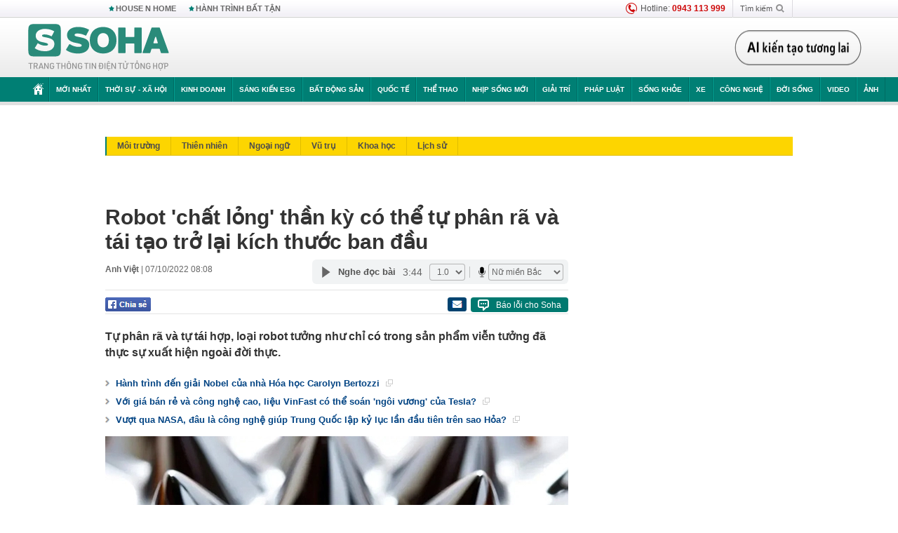

--- FILE ---
content_type: text/html; charset=utf-8
request_url: https://soha.vn/ajax-box-detail-bottom-19810143.htm
body_size: 6533
content:
<div class="box-hot-and-focus">
    <!--siteid198:highestviewnews:zoneid19810143hour48-->
            <div class="border_bottom"></div>
        <div style="clear: both"></div>
        <div class="clearfix">
            <div class="boxSameZone" id="boxSameZone" data-marked-zoneid="soha_detail_samecategory">
                <div class="box-sm-top">
                    <b>ĐANG HOT</b>
                    <div id="search-place" class="clearfix">
    <label>Xem theo ngày</label>
    <select class="sDay">
        <option selected="selected" value="0">Ngày</option>
        <option value="1">1</option>
        <option value="2">2</option>
        <option value="3">3</option>
        <option value="4">4</option>
        <option value="5">5</option>
        <option value="6">6</option>
        <option value="7">7</option>
        <option value="8">8</option>
        <option value="9">9</option>
        <option value="10">10</option>
        <option value="11">11</option>
        <option value="12">12</option>
        <option value="13">13</option>
        <option value="14">14</option>
        <option value="15">15</option>
        <option value="16">16</option>
        <option value="17">17</option>
        <option value="18">18</option>
        <option value="19">19</option>
        <option value="20">20</option>
        <option value="21">21</option>
        <option value="22">22</option>
        <option value="23">23</option>
        <option value="24">24</option>
        <option value="25">25</option>
        <option value="26">26</option>
        <option value="27">27</option>
        <option value="28">28</option>
        <option value="29">29</option>
        <option value="30">30</option>
        <option value="31">31</option>
    </select>
    <select class="sMonth">
        <option value="0">Tháng</option>
        <option value="1">Tháng 1</option>
        <option value="2">Tháng 2</option>
        <option value="3">Tháng 3</option>
        <option value="4">Tháng 4</option>
        <option value="5">Tháng 5</option>
        <option value="6">Tháng 6</option>
        <option value="7">Tháng 7</option>
        <option value="8">Tháng 8</option>
        <option value="9">Tháng 9</option>
        <option value="10">Tháng 10</option>
        <option value="11">Tháng 11</option>
        <option value="12">Tháng 12</option>
    </select>
    <select class="sYear">
        <option value="0">Năm</option>
                                            <option value="2026" selected="selected">2026</option>
            
                                    <option value="2025">2025</option>
            
                                    <option value="2024">2024</option>
            
                                    <option value="2023">2023</option>
            
                                    <option value="2022">2022</option>
            
                                    <option value="2021">2021</option>
            
                                    <option value="2020">2020</option>
            
            </select>
    <button type="button">XEM</button>
</div>
<script>
    (runinit = window.runinit || []).push(function () {
        var sDay = 21; $(".sDay").val(sDay);
        var sMonth = 01 ; $(".sMonth").val(sMonth);
        var sYear = 2026; $(".sYear").val(sYear);

        $('#search-place button').click(function (e) {
            var day = $('#search-place .sDay').val() + '';
            var month = $('#search-place .sMonth').val() + '';
            var year = $('#search-place .sYear').val() + '';

            if (day == '0' || month == '0' || year == '0') {
                alert('Bạn cần nhập ngày tháng cần xem. Hãy thử lại');
                return;
            }

            try {
                var re = /^(\d{1,2})\/(\d{1,2})\/(\d{4})$/;
                var dateInput = day + '/' + month + '/' + year;

                var minYear = 1902;
                var maxYear = (new Date()).getFullYear();

                if (regs = dateInput.match(re)) {
                    if (regs[1] < 1 || regs[1] > 31) {
                        alert("Giá trị ngày không đúng: " + regs[1]);
                        return;
                    }
                    else if (regs[2] < 1 || regs[2] > 12) {
                        alert("Giá trị tháng không đúng: " + regs[2]);
                        return;
                    }
                    else if (regs[3] < minYear || regs[3] > maxYear) {
                        alert("Giá trị năm không đúng: " + regs[3] + " - phải nằm trong khoảng " + minYear + " và " + maxYear);
                        return;
                    }

                    // check leap year

                    switch (month) {
                        case "4":
                        case "6":
                        case "9":
                        case "11":
                            if (day > 30) {
                                alert('Không tồn tại ngày: "' + day + '/' + month + '/' + year + '". Hãy thử lại');
                                return;
                            }
                            break;
                        case "2":
                            var isLeapYear = parseFloat(year) % 4 == 0;

                            if (day > (isLeapYear ? 29 : 28)) {
                                alert('Không tồn tại ngày: "' + day + '/' + month + '/' + year + '". Hãy thử lại');
                                return;
                            }
                            break;
                    }
                }
                else {
                    alert('Không tồn tại ngày: "' + day + '/' + month + '/' + year + '". Hãy thử lại');
                    return;
                }

                // date time OK

                var cUrl = '/' + $("#hdZoneUrl").val() + '/' + day + '-' + month + '-' + year + '.htm';

                location.href = cUrl;
            }
            catch (e) {
                alert('Không tồn tại ngày: "' + day + '/' + month + '/' + year + '". Hãy thử lại');
            }
        });
    });

</script>
                </div>
                <div class="kscli-list">
                    <div class="box-category" data-layout="29" data-cd-key="siteid198:highestviewnews:zoneid19810143hour48" data-cd-top="6">
                        <div class="box-category-middle ">
                                                            <div class="box-category-item   "         data-id="198241220141123001"
                    >
                    <a class="box-category-link-with-avatar img-resize show-popup inited-timeline-popup " href="/loai-ran-ho-mang-chua-moi-duoc-tim-thay-o-dong-nam-a-da-vao-ngay-sach-do-pha-vo-dinh-kien-200-nam-198241220141123001.htm"
                title="Loài rắn hổ mang chúa mới được tìm thấy ở Đông Nam Á đã vào ngay Sách Đỏ: Phá vỡ &quot;định kiến&quot; 200 năm" data-id="198241220141123001" data-popup-url="/loai-ran-ho-mang-chua-moi-duoc-tim-thay-o-dong-nam-a-da-vao-ngay-sach-do-pha-vo-dinh-kien-200-nam-198241220141123001.htm"  data-type="0">
                                    <img data-type="avatar" 
                        src="https://sohanews.sohacdn.com/zoom/206_219/160588918557773824/2024/12/20/king-cobra-rescuerjpg-1734685521684498474477-0-0-469-750-crop-17346855531971062602750.png "
                        alt="Loài rắn hổ mang chúa mới được tìm thấy ở Đông Nam Á đã vào ngay Sách Đỏ: Phá vỡ &quot;định kiến&quot; 200 năm"
                        loading=lazy
                        class="box-category-avatar">
                                                </a>
                <div class="box-category-content">
                        <h3 class="box-category-title-text ">
                <a data-type="0" data-type="title" data-linktype="newsdetail" data-id="198241220141123001"
                    class="box-category-link-title show-popup inited-timeline-popup "
                    data-newstype="0" href="/loai-ran-ho-mang-chua-moi-duoc-tim-thay-o-dong-nam-a-da-vao-ngay-sach-do-pha-vo-dinh-kien-200-nam-198241220141123001.htm" data-popup-url="/loai-ran-ho-mang-chua-moi-duoc-tim-thay-o-dong-nam-a-da-vao-ngay-sach-do-pha-vo-dinh-kien-200-nam-198241220141123001.htm"
                    title="Loài rắn hổ mang chúa mới được tìm thấy ở Đông Nam Á đã vào ngay Sách Đỏ: Phá vỡ &quot;định kiến&quot; 200 năm" >Loài rắn hổ mang chúa mới được tìm thấy ở Đông Nam Á đã vào ngay Sách Đỏ: Phá vỡ &quot;định kiến&quot; 200 năm</a>
                </h3>

                                    
                                            <!-- <span class="box-category-time time-ago" title="2024-12-20T18:24:00">2024-12-20T18:24:00</span> -->
                                                            </div>
            </div>
                                                            <div class="box-category-item   "         data-id="198250102152702517"
                    >
                    <a class="box-category-link-with-avatar img-resize show-popup inited-timeline-popup " href="/viet-nam-vua-hoi-sinh-linh-vuc-tri-gia-hon-227-ty-usd-the-gioi-dang-phat-trien-nhu-vu-bao-198250102152702517.htm"
                title="Việt Nam vừa &quot;hồi sinh&quot; lĩnh vực trị giá hơn 227 tỷ USD: Thế giới đang phát triển như vũ bão" data-id="198250102152702517" data-popup-url="/viet-nam-vua-hoi-sinh-linh-vuc-tri-gia-hon-227-ty-usd-the-gioi-dang-phat-trien-nhu-vu-bao-198250102152702517.htm"  data-type="0">
                                    <img data-type="avatar" 
                        src="https://sohanews.sohacdn.com/zoom/206_219/160588918557773824/2025/1/2/dien-hat-nhan-17358057505691404127849-16-0-495-767-crop-17358061016421812918244.jpg "
                        alt="Việt Nam vừa &quot;hồi sinh&quot; lĩnh vực trị giá hơn 227 tỷ USD: Thế giới đang phát triển như vũ bão"
                        loading=lazy
                        class="box-category-avatar">
                                                </a>
                <div class="box-category-content">
                        <h3 class="box-category-title-text ">
                <a data-type="0" data-type="title" data-linktype="newsdetail" data-id="198250102152702517"
                    class="box-category-link-title show-popup inited-timeline-popup "
                    data-newstype="0" href="/viet-nam-vua-hoi-sinh-linh-vuc-tri-gia-hon-227-ty-usd-the-gioi-dang-phat-trien-nhu-vu-bao-198250102152702517.htm" data-popup-url="/viet-nam-vua-hoi-sinh-linh-vuc-tri-gia-hon-227-ty-usd-the-gioi-dang-phat-trien-nhu-vu-bao-198250102152702517.htm"
                    title="Việt Nam vừa &quot;hồi sinh&quot; lĩnh vực trị giá hơn 227 tỷ USD: Thế giới đang phát triển như vũ bão" >Việt Nam vừa &quot;hồi sinh&quot; lĩnh vực trị giá hơn 227 tỷ USD: Thế giới đang phát triển như vũ bão</a>
                </h3>

                                    
                                            <!-- <span class="box-category-time time-ago" title="2025-01-02T19:06:00">2025-01-02T19:06:00</span> -->
                                                            </div>
            </div>
                                                            <div class="box-category-item   "         data-id="198250102072014046"
                    >
                    <a class="box-category-link-with-avatar img-resize show-popup inited-timeline-popup " href="/ngan-hang-chinh-thuc-thong-bao-truong-hop-khong-the-rut-tien-tai-quay-atm-tu-1-1-2025-198250102072014046.htm"
                title="Ngân hàng chính thức thông báo trường hợp không thể rút tiền tại quầy, ATM từ 1/1/2025" data-id="198250102072014046" data-popup-url="/ngan-hang-chinh-thuc-thong-bao-truong-hop-khong-the-rut-tien-tai-quay-atm-tu-1-1-2025-198250102072014046.htm"  data-type="0">
                                    <img data-type="avatar" 
                        src="https://sohanews.sohacdn.com/zoom/206_219/160588918557773824/2025/1/2/avatar1735777129584-1735777129881463075029-0-64-315-568-crop-17357771597141723002896.jpg "
                        alt="Ngân hàng chính thức thông báo trường hợp không thể rút tiền tại quầy, ATM từ 1/1/2025"
                        loading=lazy
                        class="box-category-avatar">
                                                </a>
                <div class="box-category-content">
                        <h3 class="box-category-title-text ">
                <a data-type="0" data-type="title" data-linktype="newsdetail" data-id="198250102072014046"
                    class="box-category-link-title show-popup inited-timeline-popup "
                    data-newstype="0" href="/ngan-hang-chinh-thuc-thong-bao-truong-hop-khong-the-rut-tien-tai-quay-atm-tu-1-1-2025-198250102072014046.htm" data-popup-url="/ngan-hang-chinh-thuc-thong-bao-truong-hop-khong-the-rut-tien-tai-quay-atm-tu-1-1-2025-198250102072014046.htm"
                    title="Ngân hàng chính thức thông báo trường hợp không thể rút tiền tại quầy, ATM từ 1/1/2025" >Ngân hàng chính thức thông báo trường hợp không thể rút tiền tại quầy, ATM từ 1/1/2025</a>
                </h3>

                                    
                                            <!-- <span class="box-category-time time-ago" title="2025-01-02T07:20:00">2025-01-02T07:20:00</span> -->
                                                            </div>
            </div>
                                                            <div class="box-category-item   "         data-id="198241219085204373"
                    >
                    <a class="box-category-link-with-avatar img-resize show-popup inited-timeline-popup " href="/vi-sao-nguoi-xua-noi-khong-nen-thap-huong-buoi-toi-198241219085204373.htm"
                title="Vì sao người xưa nói không nên thắp hương buổi tối?" data-id="198241219085204373" data-popup-url="/vi-sao-nguoi-xua-noi-khong-nen-thap-huong-buoi-toi-198241219085204373.htm"  data-type="0">
                                    <img data-type="avatar" 
                        src="https://sohanews.sohacdn.com/zoom/206_219/160588918557773824/2024/12/19/avatar1734573021737-17345730234751648245533-0-102-264-524-crop-17345730682341420529123.jpg "
                        alt="Vì sao người xưa nói không nên thắp hương buổi tối?"
                        loading=lazy
                        class="box-category-avatar">
                                                </a>
                <div class="box-category-content">
                        <h3 class="box-category-title-text ">
                <a data-type="0" data-type="title" data-linktype="newsdetail" data-id="198241219085204373"
                    class="box-category-link-title show-popup inited-timeline-popup "
                    data-newstype="0" href="/vi-sao-nguoi-xua-noi-khong-nen-thap-huong-buoi-toi-198241219085204373.htm" data-popup-url="/vi-sao-nguoi-xua-noi-khong-nen-thap-huong-buoi-toi-198241219085204373.htm"
                    title="Vì sao người xưa nói không nên thắp hương buổi tối?" >Vì sao người xưa nói không nên thắp hương buổi tối?</a>
                </h3>

                                    
                                            <!-- <span class="box-category-time time-ago" title="2024-12-19T18:00:00">2024-12-19T18:00:00</span> -->
                                                            </div>
            </div>
                                                            <div class="box-category-item   "         data-id="19824121912421068"
                    >
                    <a class="box-category-link-with-avatar img-resize show-popup inited-timeline-popup " href="/cac-nha-vat-ly-kham-pha-ra-trang-thai-moi-cua-vat-chat-duoc-goi-la-chat-long-spin-luong-tu-19824121912421068.htm"
                title="Các nhà vật lý khám phá ra trạng thái mới của vật chất được gọi là chất lỏng spin lượng tử" data-id="19824121912421068" data-popup-url="/cac-nha-vat-ly-kham-pha-ra-trang-thai-moi-cua-vat-chat-duoc-goi-la-chat-long-spin-luong-tu-19824121912421068.htm"  data-type="0">
                                    <img data-type="avatar" 
                        src="https://sohanews.sohacdn.com/zoom/206_219/160588918557773824/2024/12/19/avatar1734586853523-17345868540491652105183.jpg "
                        alt="Các nhà vật lý khám phá ra trạng thái mới của vật chất được gọi là chất lỏng spin lượng tử"
                        loading=lazy
                        class="box-category-avatar">
                                                </a>
                <div class="box-category-content">
                        <h3 class="box-category-title-text ">
                <a data-type="0" data-type="title" data-linktype="newsdetail" data-id="19824121912421068"
                    class="box-category-link-title show-popup inited-timeline-popup "
                    data-newstype="0" href="/cac-nha-vat-ly-kham-pha-ra-trang-thai-moi-cua-vat-chat-duoc-goi-la-chat-long-spin-luong-tu-19824121912421068.htm" data-popup-url="/cac-nha-vat-ly-kham-pha-ra-trang-thai-moi-cua-vat-chat-duoc-goi-la-chat-long-spin-luong-tu-19824121912421068.htm"
                    title="Các nhà vật lý khám phá ra trạng thái mới của vật chất được gọi là chất lỏng spin lượng tử" >Các nhà vật lý khám phá ra trạng thái mới của vật chất được gọi là chất lỏng spin lượng tử</a>
                </h3>

                                    
                                            <!-- <span class="box-category-time time-ago" title="2024-12-19T23:00:00">2024-12-19T23:00:00</span> -->
                                                            </div>
            </div>
                                                            <div class="box-category-item   "         data-id="198250103102651351"
                    >
                    <a class="box-category-link-with-avatar img-resize show-popup inited-timeline-popup " href="/ho-so-khung-cua-ga-khong-lo-nga-ma-viet-nam-dang-hop-tac-the-gioi-co-54-nuoc-bat-tay-198250103102651351.htm"
                title="Hồ sơ khủng của &quot;gã khổng lồ Nga&quot; mà Việt Nam đang hợp tác: Thế giới có 54 nước &quot;bắt tay&quot;" data-id="198250103102651351" data-popup-url="/ho-so-khung-cua-ga-khong-lo-nga-ma-viet-nam-dang-hop-tac-the-gioi-co-54-nuoc-bat-tay-198250103102651351.htm"  data-type="0">
                                    <img data-type="avatar" 
                        src="https://sohanews.sohacdn.com/zoom/206_219/160588918557773824/2025/1/3/i-n-h-t-nh-n-ava-17358747738371286387081-23-0-648-1000-crop-17358747795331581791068.png "
                        alt="Hồ sơ khủng của &quot;gã khổng lồ Nga&quot; mà Việt Nam đang hợp tác: Thế giới có 54 nước &quot;bắt tay&quot;"
                        loading=lazy
                        class="box-category-avatar">
                                                </a>
                <div class="box-category-content">
                        <h3 class="box-category-title-text ">
                <a data-type="0" data-type="title" data-linktype="newsdetail" data-id="198250103102651351"
                    class="box-category-link-title show-popup inited-timeline-popup "
                    data-newstype="0" href="/ho-so-khung-cua-ga-khong-lo-nga-ma-viet-nam-dang-hop-tac-the-gioi-co-54-nuoc-bat-tay-198250103102651351.htm" data-popup-url="/ho-so-khung-cua-ga-khong-lo-nga-ma-viet-nam-dang-hop-tac-the-gioi-co-54-nuoc-bat-tay-198250103102651351.htm"
                    title="Hồ sơ khủng của &quot;gã khổng lồ Nga&quot; mà Việt Nam đang hợp tác: Thế giới có 54 nước &quot;bắt tay&quot;" >Hồ sơ khủng của &quot;gã khổng lồ Nga&quot; mà Việt Nam đang hợp tác: Thế giới có 54 nước &quot;bắt tay&quot;</a>
                </h3>

                                    
                                            <!-- <span class="box-category-time time-ago" title="2025-01-03T14:00:00">2025-01-03T14:00:00</span> -->
                                                            </div>
            </div>
                                                        <div class="box-category-item">
                                <div id="admzone500318"></div>
    <script>
        if (pageSettings.allow3rd) admicroAD.unit.push(function () { admicroAD.show('admzone500318') });
    </script>

                            </div>
                        </div>
                    </div>
                </div>
            </div>
        </div>
                <div class="border_bottom"></div>
        <div style="clear: both"></div>
        <div class="clearfix por">
            <div class="kds-hot-daily fl" id="soha_tinnoibat" data-marked-zoneid="soha_detail_tinnoibat">
                <p class="kds-title mt-40">TIN NỔI BẬT SOHA</p>
                <div class="knd-wrapperv2 clearfix tinnoibatdetailtotal">
                    <div class="box-category" data-layout="100" data-cd-key="siteid198:newsposition:zoneid0type1;siteid198:newsinzonefullisonhome:zone0" data-cd-top="6">
                        <div class="box-category-middle" id="TinNoiBatDetail">
                                                            <div class="box-category-item   "         data-id="19826012116364487"
                    >
                    <a class="box-category-link-with-avatar img-resize show-popup inited-timeline-popup " href="/canh-sat-dac-nhiem-truc-24-24-bao-ve-an-ninh-quanh-khu-vuc-to-chuc-dai-hoi-dang-xiv-19826012116364487.htm"
                title="Cảnh sát đặc nhiệm trực 24/24 bảo vệ an ninh quanh khu vực tổ chức Đại hội Đảng XIV" data-id="19826012116364487" data-popup-url="/canh-sat-dac-nhiem-truc-24-24-bao-ve-an-ninh-quanh-khu-vuc-to-chuc-dai-hoi-dang-xiv-19826012116364487.htm"  data-type="0">
                                    <img data-type="avatar" 
                        src="https://sohanews.sohacdn.com/zoom/157_99/160588918557773824/2026/1/21/collage-1768988125777717010254-0-0-875-1400-crop-1768988133724135511366.jpg "
                        alt="Cảnh sát đặc nhiệm trực 24/24 bảo vệ an ninh quanh khu vực tổ chức Đại hội Đảng XIV"
                        loading=lazy
                        class="box-category-avatar">
                                                </a>
                <div class="box-category-content">
                        <h3 class="box-category-title-text ">
                <a data-type="0" data-type="title" data-linktype="newsdetail" data-id="19826012116364487"
                    class="box-category-link-title show-popup inited-timeline-popup "
                    data-newstype="2" href="/canh-sat-dac-nhiem-truc-24-24-bao-ve-an-ninh-quanh-khu-vuc-to-chuc-dai-hoi-dang-xiv-19826012116364487.htm" data-popup-url="/canh-sat-dac-nhiem-truc-24-24-bao-ve-an-ninh-quanh-khu-vuc-to-chuc-dai-hoi-dang-xiv-19826012116364487.htm"
                    title="Cảnh sát đặc nhiệm trực 24/24 bảo vệ an ninh quanh khu vực tổ chức Đại hội Đảng XIV" >Cảnh sát đặc nhiệm trực 24/24 bảo vệ an ninh quanh khu vực tổ chức Đại hội Đảng XIV</a>
                </h3>

                                    
                                            <!-- <span class="box-category-time " title="21/01/2026 16:00:36">21/01/2026 16:36</span> -->
                                                            </div>
            </div>
                                                            <div class="box-category-item   "         data-id="198260121173820488"
                    >
                    <a class="box-category-link-with-avatar img-resize show-popup inited-timeline-popup " href="/dang-sau-tran-thua-nghiet-nga-u23-viet-nam-da-dat-them-nen-mong-cho-giac-mo-world-cup-198260121173820488.htm"
                title="Đằng sau trận thua nghiệt ngã, U23 Việt Nam đã đặt thêm nền móng cho giấc mơ World Cup" data-id="198260121173820488" data-popup-url="/dang-sau-tran-thua-nghiet-nga-u23-viet-nam-da-dat-them-nen-mong-cho-giac-mo-world-cup-198260121173820488.htm"  data-type="0">
                                    <img data-type="avatar" 
                        src="https://sohanews.sohacdn.com/zoom/157_99/160588918557773824/2026/1/21/avatar1768991821038-17689918215651277054564-11-0-1261-2000-crop-17689918277901652356744.jpg "
                        alt="Đằng sau trận thua nghiệt ngã, U23 Việt Nam đã đặt thêm nền móng cho giấc mơ World Cup"
                        loading=lazy
                        class="box-category-avatar">
                                                </a>
                <div class="box-category-content">
                        <h3 class="box-category-title-text ">
                <a data-type="0" data-type="title" data-linktype="newsdetail" data-id="198260121173820488"
                    class="box-category-link-title show-popup inited-timeline-popup "
                    data-newstype="0" href="/dang-sau-tran-thua-nghiet-nga-u23-viet-nam-da-dat-them-nen-mong-cho-giac-mo-world-cup-198260121173820488.htm" data-popup-url="/dang-sau-tran-thua-nghiet-nga-u23-viet-nam-da-dat-them-nen-mong-cho-giac-mo-world-cup-198260121173820488.htm"
                    title="Đằng sau trận thua nghiệt ngã, U23 Việt Nam đã đặt thêm nền móng cho giấc mơ World Cup" >Đằng sau trận thua nghiệt ngã, U23 Việt Nam đã đặt thêm nền móng cho giấc mơ World Cup</a>
                </h3>

                                    
                                            <!-- <span class="box-category-time " title="21/01/2026 19:00:33">21/01/2026 19:33</span> -->
                                                            </div>
            </div>
                                                            <div class="box-category-item   "         data-id="198260121150556173"
                    >
                    <a class="box-category-link-with-avatar img-resize show-popup inited-timeline-popup " href="/ong-zelensky-tiet-lo-ukraine-tieu-ton-gan-100-trieu-usd-ten-lua-trong-dem-de-chan-don-oanh-tac-cua-nga-198260121150556173.htm"
                title="Ông Zelensky tiết lộ: Ukraine tiêu tốn gần 100 triệu USD tên lửa trong đêm để chặn đòn oanh tạc của Nga" data-id="198260121150556173" data-popup-url="/ong-zelensky-tiet-lo-ukraine-tieu-ton-gan-100-trieu-usd-ten-lua-trong-dem-de-chan-don-oanh-tac-cua-nga-198260121150556173.htm"  data-type="0">
                                    <video autoplay="true" muted loop playsinline
                        class="lozad-video box-category-avatar "
                        poster="https://sohanews.sohacdn.com/zoom/157_99/160588918557773824/2026/1/21/avatar1768982101365-17689821021601362346467-33-0-521-780-crop-17689821448031227841747.gif.png" alt="Ông Zelensky tiết lộ: Ukraine tiêu tốn gần 100 triệu USD tên lửa trong đêm để chặn đòn oanh tạc của Nga"
                        data-src="https://sohanews.sohacdn.com/160588918557773824/2026/1/21/avatar1768982101365-17689821021601362346467-33-0-521-780-crop-17689821448031227841747.gif.mp4"
                        type="video/mp4">
                    </video>
                            </a>
                <div class="box-category-content">
                        <h3 class="box-category-title-text ">
                <a data-type="0" data-type="title" data-linktype="newsdetail" data-id="198260121150556173"
                    class="box-category-link-title show-popup inited-timeline-popup "
                    data-newstype="0" href="/ong-zelensky-tiet-lo-ukraine-tieu-ton-gan-100-trieu-usd-ten-lua-trong-dem-de-chan-don-oanh-tac-cua-nga-198260121150556173.htm" data-popup-url="/ong-zelensky-tiet-lo-ukraine-tieu-ton-gan-100-trieu-usd-ten-lua-trong-dem-de-chan-don-oanh-tac-cua-nga-198260121150556173.htm"
                    title="Ông Zelensky tiết lộ: Ukraine tiêu tốn gần 100 triệu USD tên lửa trong đêm để chặn đòn oanh tạc của Nga" >Ông Zelensky tiết lộ: Ukraine tiêu tốn gần 100 triệu USD tên lửa trong đêm để chặn đòn oanh tạc của Nga</a>
                </h3>

                                    
                                            <!-- <span class="box-category-time " title="21/01/2026 18:00:20">21/01/2026 18:20</span> -->
                                                            </div>
            </div>
                                                            <div class="box-category-item   "         data-id="19826012116451053"
                    >
                    <a class="box-category-link-with-avatar img-resize show-popup inited-timeline-popup " href="/thong-tin-moi-nhat-ve-dot-mua-ret-o-mien-bac-19826012116451053.htm"
                title="Thông tin mới nhất về đợt mưa rét ở miền Bắc" data-id="19826012116451053" data-popup-url="/thong-tin-moi-nhat-ve-dot-mua-ret-o-mien-bac-19826012116451053.htm"  data-type="0">
                                    <img data-type="avatar" 
                        src="https://sohanews.sohacdn.com/zoom/157_99/160588918557773824/2026/1/21/1-17403652311381142723281-1768985878905920455855-0-33-522-868-crop-17689886512812100510214.png "
                        alt="Thông tin mới nhất về đợt mưa rét ở miền Bắc"
                        loading=lazy
                        class="box-category-avatar">
                                                </a>
                <div class="box-category-content">
                        <h3 class="box-category-title-text ">
                <a data-type="0" data-type="title" data-linktype="newsdetail" data-id="19826012116451053"
                    class="box-category-link-title show-popup inited-timeline-popup "
                    data-newstype="0" href="/thong-tin-moi-nhat-ve-dot-mua-ret-o-mien-bac-19826012116451053.htm" data-popup-url="/thong-tin-moi-nhat-ve-dot-mua-ret-o-mien-bac-19826012116451053.htm"
                    title="Thông tin mới nhất về đợt mưa rét ở miền Bắc" >Thông tin mới nhất về đợt mưa rét ở miền Bắc</a>
                </h3>

                                    
                                            <!-- <span class="box-category-time " title="21/01/2026 17:00:12">21/01/2026 17:12</span> -->
                                                            </div>
            </div>
                                                            <div class="box-category-item   "         data-id="198260121150445504"
                    >
                    <a class="box-category-link-with-avatar img-resize show-popup inited-timeline-popup " href="/nga-tan-cong-lon-vao-ukraine-nghi-ban-vu-khi-chua-tung-thay-eu-boi-roi-truoc-phan-ung-cua-ong-putin-198260121150445504.htm"
                title="Nga tấn công lớn vào Ukraine, nghi bắn vũ khí chưa từng thấy - EU bối rối trước phản ứng của ông Putin" data-id="198260121150445504" data-popup-url="/nga-tan-cong-lon-vao-ukraine-nghi-ban-vu-khi-chua-tung-thay-eu-boi-roi-truoc-phan-ung-cua-ong-putin-198260121150445504.htm"  data-type="0">
                                    <video autoplay="true" muted loop playsinline
                        class="lozad-video box-category-avatar "
                        poster="https://sohanews.sohacdn.com/zoom/157_99/160588918557773824/2026/1/21/avatar1768981509710-1768981510029798403207.gif.png" alt="Nga tấn công lớn vào Ukraine, nghi bắn vũ khí chưa từng thấy - EU bối rối trước phản ứng của ông Putin"
                        data-src="https://sohanews.sohacdn.com/160588918557773824/2026/1/21/avatar1768981509710-1768981510029798403207.gif.mp4"
                        type="video/mp4">
                    </video>
                            </a>
                <div class="box-category-content">
                        <h3 class="box-category-title-text ">
                <a data-type="0" data-type="title" data-linktype="newsdetail" data-id="198260121150445504"
                    class="box-category-link-title show-popup inited-timeline-popup "
                    data-newstype="0" href="/nga-tan-cong-lon-vao-ukraine-nghi-ban-vu-khi-chua-tung-thay-eu-boi-roi-truoc-phan-ung-cua-ong-putin-198260121150445504.htm" data-popup-url="/nga-tan-cong-lon-vao-ukraine-nghi-ban-vu-khi-chua-tung-thay-eu-boi-roi-truoc-phan-ung-cua-ong-putin-198260121150445504.htm"
                    title="Nga tấn công lớn vào Ukraine, nghi bắn vũ khí chưa từng thấy - EU bối rối trước phản ứng của ông Putin" >Nga tấn công lớn vào Ukraine, nghi bắn vũ khí chưa từng thấy - EU bối rối trước phản ứng của ông Putin</a>
                </h3>

                                    
                                            <!-- <span class="box-category-time " title="21/01/2026 15:00:04">21/01/2026 15:04</span> -->
                                                            </div>
            </div>
                                                            <div class="box-category-item   "         data-id="198260121183748535"
                    >
                    <a class="box-category-link-with-avatar img-resize show-popup inited-timeline-popup " href="/thong-tin-moi-nhat-ve-giai-thuong-lon-thu-3-lich-su-xo-so-vietlott-198260121183748535.htm"
                title="Thông tin mới nhất về giải thưởng lớn thứ 3 lịch sử xổ số Vietlott" data-id="198260121183748535" data-popup-url="/thong-tin-moi-nhat-ve-giai-thuong-lon-thu-3-lich-su-xo-so-vietlott-198260121183748535.htm"  data-type="0">
                                    <img data-type="avatar" 
                        src="https://sohanews.sohacdn.com/zoom/157_99/160588918557773824/2026/1/21/avatar1768995295413-17689952961541533048602.jpg "
                        alt="Thông tin mới nhất về giải thưởng lớn thứ 3 lịch sử xổ số Vietlott"
                        loading=lazy
                        class="box-category-avatar">
                                                </a>
                <div class="box-category-content">
                        <h3 class="box-category-title-text ">
                <a data-type="0" data-type="title" data-linktype="newsdetail" data-id="198260121183748535"
                    class="box-category-link-title show-popup inited-timeline-popup "
                    data-newstype="0" href="/thong-tin-moi-nhat-ve-giai-thuong-lon-thu-3-lich-su-xo-so-vietlott-198260121183748535.htm" data-popup-url="/thong-tin-moi-nhat-ve-giai-thuong-lon-thu-3-lich-su-xo-so-vietlott-198260121183748535.htm"
                    title="Thông tin mới nhất về giải thưởng lớn thứ 3 lịch sử xổ số Vietlott" >Thông tin mới nhất về giải thưởng lớn thứ 3 lịch sử xổ số Vietlott</a>
                </h3>

                                    
                                            <!-- <span class="box-category-time " title="21/01/2026 20:00:06">21/01/2026 20:06</span> -->
                                                            </div>
            </div>
                                                            <div class="box-category-item   "         data-id="198260121160735847"
                    >
                    <a class="box-category-link-with-avatar img-resize show-popup inited-timeline-popup " href="/cu-ong-vuot-1500km-den-son-la-ruoc-ban-gai-quen-qua-mang-ve-song-chung-cac-con-phan-ung-bat-ngo-198260121160735847.htm"
                title="Cụ ông vượt 1.500km đến Sơn La rước bạn gái quen qua mạng về sống chung: Các con phản ứng bất ngờ" data-id="198260121160735847" data-popup-url="/cu-ong-vuot-1500km-den-son-la-ruoc-ban-gai-quen-qua-mang-ve-song-chung-cac-con-phan-ung-bat-ngo-198260121160735847.htm"  data-type="0">
                                    <img data-type="avatar" 
                        src="https://sohanews.sohacdn.com/zoom/157_99/160588918557773824/2026/1/21/cover-1768985494919896657958-32-0-1223-1905-crop-1768985643655436445240.jpg "
                        alt="Cụ ông vượt 1.500km đến Sơn La rước bạn gái quen qua mạng về sống chung: Các con phản ứng bất ngờ"
                        loading=lazy
                        class="box-category-avatar">
                                                </a>
                <div class="box-category-content">
                        <h3 class="box-category-title-text ">
                <a data-type="0" data-type="title" data-linktype="newsdetail" data-id="198260121160735847"
                    class="box-category-link-title show-popup inited-timeline-popup "
                    data-newstype="0" href="/cu-ong-vuot-1500km-den-son-la-ruoc-ban-gai-quen-qua-mang-ve-song-chung-cac-con-phan-ung-bat-ngo-198260121160735847.htm" data-popup-url="/cu-ong-vuot-1500km-den-son-la-ruoc-ban-gai-quen-qua-mang-ve-song-chung-cac-con-phan-ung-bat-ngo-198260121160735847.htm"
                    title="Cụ ông vượt 1.500km đến Sơn La rước bạn gái quen qua mạng về sống chung: Các con phản ứng bất ngờ" >Cụ ông vượt 1.500km đến Sơn La rước bạn gái quen qua mạng về sống chung: Các con phản ứng bất ngờ</a>
                </h3>

                                    
                                            <!-- <span class="box-category-time " title="21/01/2026 17:00:08">21/01/2026 17:08</span> -->
                                                            </div>
            </div>
                                                            <div class="box-category-item   "         data-id="198260121101306203"
                    >
                    <a class="box-category-link-with-avatar img-resize show-popup inited-timeline-popup " href="/phat-hien-doi-quan-thep-am-tham-cho-100-tan-hang-di-chuyen-sat-nhau-hoat-dong-xuyen-dem-198260121101306203.htm"
                title="Phát hiện &quot;đội quân thép&quot; âm thầm chở 100 tấn hàng, di chuyển sát nhau, hoạt động xuyên đêm" data-id="198260121101306203" data-popup-url="/phat-hien-doi-quan-thep-am-tham-cho-100-tan-hang-di-chuyen-sat-nhau-hoat-dong-xuyen-dem-198260121101306203.htm"  data-type="0">
                                    <img data-type="avatar" 
                        src="https://sohanews.sohacdn.com/zoom/157_99/160588918557773824/2026/1/21/screenshot-2026-01-18-at-232931-1768785948149-17687859485132066938575-17689640548481686265880-48-0-1248-1920-crop-17689640593792132776551.png "
                        alt="Phát hiện &quot;đội quân thép&quot; âm thầm chở 100 tấn hàng, di chuyển sát nhau, hoạt động xuyên đêm"
                        loading=lazy
                        class="box-category-avatar">
                                                </a>
                <div class="box-category-content">
                        <h3 class="box-category-title-text ">
                <a data-type="0" data-type="title" data-linktype="newsdetail" data-id="198260121101306203"
                    class="box-category-link-title show-popup inited-timeline-popup "
                    data-newstype="0" href="/phat-hien-doi-quan-thep-am-tham-cho-100-tan-hang-di-chuyen-sat-nhau-hoat-dong-xuyen-dem-198260121101306203.htm" data-popup-url="/phat-hien-doi-quan-thep-am-tham-cho-100-tan-hang-di-chuyen-sat-nhau-hoat-dong-xuyen-dem-198260121101306203.htm"
                    title="Phát hiện &quot;đội quân thép&quot; âm thầm chở 100 tấn hàng, di chuyển sát nhau, hoạt động xuyên đêm" >Phát hiện &quot;đội quân thép&quot; âm thầm chở 100 tấn hàng, di chuyển sát nhau, hoạt động xuyên đêm</a>
                </h3>

                                    
                                            <!-- <span class="box-category-time " title="21/01/2026 11:00:37">21/01/2026 11:37</span> -->
                                                            </div>
            </div>
                                                    </div>
                    </div>
                </div>
            </div>
        </div>
    </div>


<!--u: 21/01/2026 20:50:14 -->

--- FILE ---
content_type: text/html; charset=utf-8
request_url: https://soha.vn/ajax-load-box-in-readmore.htm
body_size: 6080
content:
<div class="hidden">
            <div id="new-focus-home-2">
                            <div class="box-category-item type-2" data-cd-key="siteid198:newsposition:zoneid0type1;siteid198:newsinzonefullisonhome:zone0">
                    <a class="box-category-link-with-avatar img-resize" href="/dang-sau-tran-thua-nghiet-nga-u23-viet-nam-da-dat-them-nen-mong-cho-giac-mo-world-cup-198260121173820488.htm" title="Đằng sau trận thua nghiệt ngã, U23 Việt Nam đã đặt thêm nền móng cho giấc mơ World Cup" data-id="198260121173820488" data-newstype="data-newstype">
                        <img data-type="avatar" src="https://sohanews.sohacdn.com/zoom/660_413/160588918557773824/2026/1/21/avatar1768991821038-17689918215651277054564-11-0-1261-2000-crop-17689918277901652356744.jpg" alt="Đằng sau trận thua nghiệt ngã, U23 Việt Nam đã đặt thêm nền móng cho giấc mơ World Cup" class="box-category-avatar" loading="lazy">
                    </a>
                    <div class="box-category-content">
                        <h3 class="box-category-title-text">
                            <a data-type="title" data-linktype="newsdetail" class="box-category-link-title" data-newstype="data-newstype" href="/dang-sau-tran-thua-nghiet-nga-u23-viet-nam-da-dat-them-nen-mong-cho-giac-mo-world-cup-198260121173820488.htm" title="Đằng sau trận thua nghiệt ngã, U23 Việt Nam đã đặt thêm nền móng cho giấc mơ World Cup">Đằng sau trận thua nghiệt ngã, U23 Việt Nam đã đặt thêm nền móng cho giấc mơ World Cup</a>
                        </h3>
                    </div>
                    <div class="hidden">
                        
                                <div class="box-category-item type-3" data-cd-key="siteid198:highestviewnews:zoneid0hour24" id="box-dbl" data-marked-zoneid="soha_detail_duocquantam">
                                    <div id="boxSocial" class="slide-list timelineslide-contain  relative">
                                        <h3 class="title-slide">Đang được quan tâm</h3>

                                        <div class="swiper  pdb30">
                                            <div class="swiper-wrapper">
                                                                                                    <div class="swiper-slide">
                                                        <div class="box-sub-item">
                                                            <a class="box-category-link-with-avatar img-resize" href="/kham-xet-bat-nu-ke-toan-truong-nguyen-thi-thanh-phuong-sn-1978-198260121104832116.htm" title="Khám xét, bắt nữ kế toán trưởng Nguyễn Thị Thanh Phượng SN 1978" data-id="198260121104832116" data-newstype="data-newstype">
                                                                <img data-type="avatar" src="https://sohanews.sohacdn.com/zoom/260_163/160588918557773824/2026/1/21/avatar1768967127287-17689671277801888122390-222-125-394-400-crop-176896728315879000879.jpg" alt="Khám xét, bắt nữ kế toán trưởng Nguyễn Thị Thanh Phượng SN 1978" class="box-category-avatar" loading="lazy">
                                                            </a>
                                                            <div class="box-category-content">
                                                                <h3 class="box-category-title-text">
                                                                    <a data-type="title" data-linktype="newsdetail" class="box-category-link-title" data-newstype="data-newstype" href="/kham-xet-bat-nu-ke-toan-truong-nguyen-thi-thanh-phuong-sn-1978-198260121104832116.htm" title="Khám xét, bắt nữ kế toán trưởng Nguyễn Thị Thanh Phượng SN 1978">Khám xét, bắt nữ kế toán trưởng Nguyễn Thị Thanh Phượng SN 1978</a>
                                                                </h3>
                                                            </div>
                                                        </div>
                                                    </div>
                                                                                                    <div class="swiper-slide">
                                                        <div class="box-sub-item">
                                                            <a class="box-category-link-with-avatar img-resize" href="/cdv-trung-quoc-phan-ung-bat-ngo-sau-hanh-dong-xin-loi-cua-dinh-bac-198260121075146559.htm" title="CĐV Trung Quốc phản ứng bất ngờ sau hành động xin lỗi của Đình Bắc" data-id="198260121075146559" data-newstype="data-newstype">
                                                                <img data-type="avatar" src="https://sohanews.sohacdn.com/zoom/260_163/160588918557773824/2026/1/21/avatar1768956653797-1768956654658212318762.jpg" alt="CĐV Trung Quốc phản ứng bất ngờ sau hành động xin lỗi của Đình Bắc" class="box-category-avatar" loading="lazy">
                                                            </a>
                                                            <div class="box-category-content">
                                                                <h3 class="box-category-title-text">
                                                                    <a data-type="title" data-linktype="newsdetail" class="box-category-link-title" data-newstype="data-newstype" href="/cdv-trung-quoc-phan-ung-bat-ngo-sau-hanh-dong-xin-loi-cua-dinh-bac-198260121075146559.htm" title="CĐV Trung Quốc phản ứng bất ngờ sau hành động xin lỗi của Đình Bắc">CĐV Trung Quốc phản ứng bất ngờ sau hành động xin lỗi của Đình Bắc</a>
                                                                </h3>
                                                            </div>
                                                        </div>
                                                    </div>
                                                                                                    <div class="swiper-slide">
                                                        <div class="box-sub-item">
                                                            <a class="box-category-link-with-avatar img-resize" href="/hlv-kim-sang-sik-noi-loi-buon-ba-ly-giai-nguyen-nhan-u23-viet-nam-guc-nga-truoc-u23-trung-quoc-19826012102160322.htm" title="HLV Kim Sang-sik nói lời buồn bã, lý giải nguyên nhân U23 Việt Nam gục ngã trước U23 Trung Quốc" data-id="19826012102160322" data-newstype="data-newstype">
                                                                <img data-type="avatar" src="https://sohanews.sohacdn.com/zoom/260_163/160588918557773824/2026/1/20/avatar1768936426551-17689364279811977826986-87-716-512-1396-crop-17689364606411940402723.jpg" alt="HLV Kim Sang-sik nói lời buồn bã, lý giải nguyên nhân U23 Việt Nam gục ngã trước U23 Trung Quốc" class="box-category-avatar" loading="lazy">
                                                            </a>
                                                            <div class="box-category-content">
                                                                <h3 class="box-category-title-text">
                                                                    <a data-type="title" data-linktype="newsdetail" class="box-category-link-title" data-newstype="data-newstype" href="/hlv-kim-sang-sik-noi-loi-buon-ba-ly-giai-nguyen-nhan-u23-viet-nam-guc-nga-truoc-u23-trung-quoc-19826012102160322.htm" title="HLV Kim Sang-sik nói lời buồn bã, lý giải nguyên nhân U23 Việt Nam gục ngã trước U23 Trung Quốc">HLV Kim Sang-sik nói lời buồn bã, lý giải nguyên nhân U23 Việt Nam gục ngã trước U23 Trung Quốc</a>
                                                                </h3>
                                                            </div>
                                                        </div>
                                                    </div>
                                                                                                    <div class="swiper-slide">
                                                        <div class="box-sub-item">
                                                            <a class="box-category-link-with-avatar img-resize" href="/dien-bien-tran-dau-u23-viet-nam-vs-u23-trung-quoc-hlv-kim-sang-sik-tai-hien-ky-tich-thuong-chau-198260120163539067.htm" title="U23 Việt Nam chia tay giấc mơ vô địch" data-id="198260120163539067" data-newstype="data-newstype">
                                                                <img data-type="avatar" src="https://sohanews.sohacdn.com/zoom/260_163/160588918557773824/2026/1/20/z7451506573434de0fe6a1b2e6eb7e5967fa8152da5743-1768925416933227458593-0-0-691-1106-crop-17689265117862011432351.jpg" alt="U23 Việt Nam chia tay giấc mơ vô địch" class="box-category-avatar" loading="lazy">
                                                            </a>
                                                            <div class="box-category-content">
                                                                <h3 class="box-category-title-text">
                                                                    <a data-type="title" data-linktype="newsdetail" class="box-category-link-title" data-newstype="data-newstype" href="/dien-bien-tran-dau-u23-viet-nam-vs-u23-trung-quoc-hlv-kim-sang-sik-tai-hien-ky-tich-thuong-chau-198260120163539067.htm" title="U23 Việt Nam chia tay giấc mơ vô địch">U23 Việt Nam chia tay giấc mơ vô địch</a>
                                                                </h3>
                                                            </div>
                                                        </div>
                                                    </div>
                                                                                                    <div class="swiper-slide">
                                                        <div class="box-sub-item">
                                                            <a class="box-category-link-with-avatar img-resize" href="/u23-viet-nam-bi-u23-trung-quoc-diem-huyet-hlv-troussier-da-dung-198260121052943003.htm" title="U23 Việt Nam bị U23 Trung Quốc “điểm huyệt”: HLV Troussier đã đúng" data-id="198260121052943003" data-newstype="data-newstype">
                                                                <img data-type="avatar" src="https://sohanews.sohacdn.com/zoom/260_163/160588918557773824/2026/1/20/avatar1768947987561-1768947988284813050271-83-0-1333-2000-crop-1768948061982404671924.jpg" alt="U23 Việt Nam bị U23 Trung Quốc “điểm huyệt”: HLV Troussier đã đúng" class="box-category-avatar" loading="lazy">
                                                            </a>
                                                            <div class="box-category-content">
                                                                <h3 class="box-category-title-text">
                                                                    <a data-type="title" data-linktype="newsdetail" class="box-category-link-title" data-newstype="data-newstype" href="/u23-viet-nam-bi-u23-trung-quoc-diem-huyet-hlv-troussier-da-dung-198260121052943003.htm" title="U23 Việt Nam bị U23 Trung Quốc “điểm huyệt”: HLV Troussier đã đúng">U23 Việt Nam bị U23 Trung Quốc “điểm huyệt”: HLV Troussier đã đúng</a>
                                                                </h3>
                                                            </div>
                                                        </div>
                                                    </div>
                                                                                                    <div class="swiper-slide">
                                                        <div class="box-sub-item">
                                                            <a class="box-category-link-with-avatar img-resize" href="/nam-nghe-si-67-tuoi-mua-dat-xay-nha-hoanh-trang-o-tphcm-tang-vo-kem-37-tuoi-198260121004630872.htm" title="Nam nghệ sĩ 67 tuổi mua đất xây nhà hoành tráng ở TP.HCM tặng vợ kém 37 tuổi" data-id="198260121004630872" data-newstype="data-newstype">
                                                                <img data-type="avatar" src="https://sohanews.sohacdn.com/zoom/260_163/160588918557773824/2026/1/20/page-1768896394662202941217-0-0-410-656-crop-17688963960581691565114-1768931040865-17689310414341835673737-0-0-477-764-crop-176893108215475786130.jpg" alt="Nam nghệ sĩ 67 tuổi mua đất xây nhà hoành tráng ở TP.HCM tặng vợ kém 37 tuổi" class="box-category-avatar" loading="lazy">
                                                            </a>
                                                            <div class="box-category-content">
                                                                <h3 class="box-category-title-text">
                                                                    <a data-type="title" data-linktype="newsdetail" class="box-category-link-title" data-newstype="data-newstype" href="/nam-nghe-si-67-tuoi-mua-dat-xay-nha-hoanh-trang-o-tphcm-tang-vo-kem-37-tuoi-198260121004630872.htm" title="Nam nghệ sĩ 67 tuổi mua đất xây nhà hoành tráng ở TP.HCM tặng vợ kém 37 tuổi">Nam nghệ sĩ 67 tuổi mua đất xây nhà hoành tráng ở TP.HCM tặng vợ kém 37 tuổi</a>
                                                                </h3>
                                                            </div>
                                                        </div>
                                                    </div>
                                                                                                    <div class="swiper-slide">
                                                        <div class="box-sub-item">
                                                            <a class="box-category-link-with-avatar img-resize" href="/mat-trung-ve-thep-u23-viet-nam-tan-mong-chau-a-sau-tham-kich-truoc-u23-trung-quoc-198260121003824981.htm" title="Mất trung vệ thép, U23 Việt Nam tan mộng châu Á sau thảm kịch trước U23 Trung Quốc" data-id="198260121003824981" data-newstype="data-newstype">
                                                                <img data-type="avatar" src="https://sohanews.sohacdn.com/zoom/260_163/160588918557773824/2026/1/20/avatar1768930662146-1768930662665394322223.jpg" alt="Mất trung vệ thép, U23 Việt Nam tan mộng châu Á sau thảm kịch trước U23 Trung Quốc" class="box-category-avatar" loading="lazy">
                                                            </a>
                                                            <div class="box-category-content">
                                                                <h3 class="box-category-title-text">
                                                                    <a data-type="title" data-linktype="newsdetail" class="box-category-link-title" data-newstype="data-newstype" href="/mat-trung-ve-thep-u23-viet-nam-tan-mong-chau-a-sau-tham-kich-truoc-u23-trung-quoc-198260121003824981.htm" title="Mất trung vệ thép, U23 Việt Nam tan mộng châu Á sau thảm kịch trước U23 Trung Quốc">Mất trung vệ thép, U23 Việt Nam tan mộng châu Á sau thảm kịch trước U23 Trung Quốc</a>
                                                                </h3>
                                                            </div>
                                                        </div>
                                                    </div>
                                                                                                    <div class="swiper-slide">
                                                        <div class="box-sub-item">
                                                            <a class="box-category-link-with-avatar img-resize" href="/dien-vien-hong-dang-doi-nghe-198260120193704519.htm" title="Diễn viên Hồng Đăng đổi nghề" data-id="198260120193704519" data-newstype="data-newstype">
                                                                <img data-type="avatar" src="https://sohanews.sohacdn.com/zoom/260_163/160588918557773824/2026/1/20/avatar1768912567534-1768912568297933672465.png" alt="Diễn viên Hồng Đăng đổi nghề" class="box-category-avatar" loading="lazy">
                                                            </a>
                                                            <div class="box-category-content">
                                                                <h3 class="box-category-title-text">
                                                                    <a data-type="title" data-linktype="newsdetail" class="box-category-link-title" data-newstype="data-newstype" href="/dien-vien-hong-dang-doi-nghe-198260120193704519.htm" title="Diễn viên Hồng Đăng đổi nghề">Diễn viên Hồng Đăng đổi nghề</a>
                                                                </h3>
                                                            </div>
                                                        </div>
                                                    </div>
                                                                                                    <div class="swiper-slide">
                                                        <div class="box-sub-item">
                                                            <a class="box-category-link-with-avatar img-resize" href="/nga-ban-ha-himars-danh-sap-158-so-chi-huy-kiev-tt-putin-im-lang-bat-thuong-chuyen-gia-vao-cuoc-ly-giai-198260120220003099.htm" title="Nổ tung HIMARS! Nga đánh sập 158 sở chỉ huy Kiev – TT Putin im lặng bất thường, chuyên gia vào cuộc lý giải" data-id="198260120220003099" data-newstype="data-newstype">
                                                                <img data-type="avatar" src="https://sohanews.sohacdn.com/zoom/260_163/160588918557773824/2026/1/20/nga34-1768921102265866850075-0-24-450-744-crop-1768921108495260664735.gif" alt="Nổ tung HIMARS! Nga đánh sập 158 sở chỉ huy Kiev – TT Putin im lặng bất thường, chuyên gia vào cuộc lý giải" class="box-category-avatar" loading="lazy">
                                                            </a>
                                                            <div class="box-category-content">
                                                                <h3 class="box-category-title-text">
                                                                    <a data-type="title" data-linktype="newsdetail" class="box-category-link-title" data-newstype="data-newstype" href="/nga-ban-ha-himars-danh-sap-158-so-chi-huy-kiev-tt-putin-im-lang-bat-thuong-chuyen-gia-vao-cuoc-ly-giai-198260120220003099.htm" title="Nổ tung HIMARS! Nga đánh sập 158 sở chỉ huy Kiev – TT Putin im lặng bất thường, chuyên gia vào cuộc lý giải">Nổ tung HIMARS! Nga đánh sập 158 sở chỉ huy Kiev – TT Putin im lặng bất thường, chuyên gia vào cuộc lý giải</a>
                                                                </h3>
                                                            </div>
                                                        </div>
                                                    </div>
                                                                                                    <div class="swiper-slide">
                                                        <div class="box-sub-item">
                                                            <a class="box-category-link-with-avatar img-resize" href="/trang-web-quoc-te-cham-diem-u23-viet-nam-vs-u23-trung-quoc-con-so-nghiet-nga-198260121013433887.htm" title="Trang web quốc tế chấm điểm U23 Việt Nam vs U23 Trung Quốc: Con số nghiệt ngã" data-id="198260121013433887" data-newstype="data-newstype">
                                                                <img data-type="avatar" src="https://sohanews.sohacdn.com/zoom/260_163/160588918557773824/2026/1/20/avatar1768933951175-1768933951921792654042-84-0-1334-2000-crop-1768933962933482018643.jpg" alt="Trang web quốc tế chấm điểm U23 Việt Nam vs U23 Trung Quốc: Con số nghiệt ngã" class="box-category-avatar" loading="lazy">
                                                            </a>
                                                            <div class="box-category-content">
                                                                <h3 class="box-category-title-text">
                                                                    <a data-type="title" data-linktype="newsdetail" class="box-category-link-title" data-newstype="data-newstype" href="/trang-web-quoc-te-cham-diem-u23-viet-nam-vs-u23-trung-quoc-con-so-nghiet-nga-198260121013433887.htm" title="Trang web quốc tế chấm điểm U23 Việt Nam vs U23 Trung Quốc: Con số nghiệt ngã">Trang web quốc tế chấm điểm U23 Việt Nam vs U23 Trung Quốc: Con số nghiệt ngã</a>
                                                                </h3>
                                                            </div>
                                                        </div>
                                                    </div>
                                                
                                            </div>
                                            <div class="swiper-button-next"><a rel="nofollow" href="javascript:;;">&nbsp;</a></div>
                                            <div class="swiper-button-prev"><a rel="nofollow" href="javascript:;;">&nbsp;</a></div>
                                            <div class="swiper-pagination"></div>
                                        </div>
                                    </div>
                                </div>
                                            </div>
                </div>
                    </div>
    
    <div id="box-su-kien">
        <div  class="box-category-item type-3 tlboxThread" id="box-sk" >
                            <div  class=" other-event slide-list timelineslide-contain slide6-contain relative hidden" data-cd-key="siteid198:objectembedbox:zoneid0typeid15">
                    <h3 class="title-slide">
                        <a href="/su-kien/dai-hoi-dang-toan-quoc-lan-thu-xiv-6864.htm" title="Đại hội Đảng toàn quốc lần thứ XIV">
                    <span>
                        <i class="fa fa-angle-double-right">
                        </i> Sự kiện:
                    </span>Đại hội Đảng toàn quốc lần thứ XIV
                        </a>
                        <span class="bSKH"></span>
                    </h3>
                    <div class="swiper  pdb30">
                        <div class="swiper-wrapper">
                                                            <div class="swiper-slide">
                                    <div class="box-sub-item">
                                        <a class="box-category-link-with-avatar img-resize" href="/dai-hoi-xiv-cua-dang-rut-ngan-15-ngay-lam-viec-du-kien-be-mac-ngay-23-1-198260121201837625.htm" title="Đại hội XIV của Đảng rút ngắn 1,5 ngày làm việc, dự kiến bế mạc ngày 23/1" data-id="198260121201837625" data-newstype="data-newstype">
                                            <img data-type="avatar" src="https://sohanews.sohacdn.com/zoom/260_163/160588918557773824/2026/1/21/avatar1769001428080-17690014287681478145237.webp" alt="Đại hội XIV của Đảng rút ngắn 1,5 ngày làm việc, dự kiến bế mạc ngày 23/1" class="box-category-avatar" loading="lazy">
                                        </a>
                                        <div class="box-category-content">
                                            <h3 class="box-category-title-text">
                                                <a data-type="title" data-linktype="newsdetail" class="box-category-link-title" data-newstype="data-newstype" href="/dai-hoi-xiv-cua-dang-rut-ngan-15-ngay-lam-viec-du-kien-be-mac-ngay-23-1-198260121201837625.htm" title="Đại hội XIV của Đảng rút ngắn 1,5 ngày làm việc, dự kiến bế mạc ngày 23/1">Đại hội XIV của Đảng rút ngắn 1,5 ngày làm việc, dự kiến bế mạc ngày 23/1</a>
                                            </h3>
                                        </div>
                                    </div>
                                </div>
                                                            <div class="swiper-slide">
                                    <div class="box-sub-item">
                                        <a class="box-category-link-with-avatar img-resize" href="/canh-sat-dac-nhiem-truc-24-24-bao-ve-an-ninh-quanh-khu-vuc-to-chuc-dai-hoi-dang-xiv-19826012116364487.htm" title="Cảnh sát đặc nhiệm trực 24/24 bảo vệ an ninh quanh khu vực tổ chức Đại hội Đảng XIV" data-id="19826012116364487" data-newstype="data-newstype">
                                            <img data-type="avatar" src="https://sohanews.sohacdn.com/zoom/260_163/160588918557773824/2026/1/21/collage-1768988125777717010254-0-0-875-1400-crop-1768988133724135511366.jpg" alt="Cảnh sát đặc nhiệm trực 24/24 bảo vệ an ninh quanh khu vực tổ chức Đại hội Đảng XIV" class="box-category-avatar" loading="lazy">
                                        </a>
                                        <div class="box-category-content">
                                            <h3 class="box-category-title-text">
                                                <a data-type="title" data-linktype="newsdetail" class="box-category-link-title" data-newstype="data-newstype" href="/canh-sat-dac-nhiem-truc-24-24-bao-ve-an-ninh-quanh-khu-vuc-to-chuc-dai-hoi-dang-xiv-19826012116364487.htm" title="Cảnh sát đặc nhiệm trực 24/24 bảo vệ an ninh quanh khu vực tổ chức Đại hội Đảng XIV">Cảnh sát đặc nhiệm trực 24/24 bảo vệ an ninh quanh khu vực tổ chức Đại hội Đảng XIV</a>
                                            </h3>
                                        </div>
                                    </div>
                                </div>
                                                            <div class="swiper-slide">
                                    <div class="box-sub-item">
                                        <a class="box-category-link-with-avatar img-resize" href="/uy-ban-kiem-tra-cac-cap-dam-cham-vao-nhung-phao-dai-tuong-chung-la-bat-kha-xam-pham-198260121141210531.htm" title="Ủy ban Kiểm tra các cấp dám chạm vào những &#039;pháo đài&#039; tưởng chừng là bất khả xâm phạm" data-id="198260121141210531" data-newstype="data-newstype">
                                            <img data-type="avatar" src="https://sohanews.sohacdn.com/zoom/260_163/160588918557773824/2026/1/21/avatar1768979468153-1768979468562836638871.jpg" alt="Ủy ban Kiểm tra các cấp dám chạm vào những &#039;pháo đài&#039; tưởng chừng là bất khả xâm phạm" class="box-category-avatar" loading="lazy">
                                        </a>
                                        <div class="box-category-content">
                                            <h3 class="box-category-title-text">
                                                <a data-type="title" data-linktype="newsdetail" class="box-category-link-title" data-newstype="data-newstype" href="/uy-ban-kiem-tra-cac-cap-dam-cham-vao-nhung-phao-dai-tuong-chung-la-bat-kha-xam-pham-198260121141210531.htm" title="Ủy ban Kiểm tra các cấp dám chạm vào những &#039;pháo đài&#039; tưởng chừng là bất khả xâm phạm">Ủy ban Kiểm tra các cấp dám chạm vào những &#039;pháo đài&#039; tưởng chừng là bất khả xâm phạm</a>
                                            </h3>
                                        </div>
                                    </div>
                                </div>
                                                            <div class="swiper-slide">
                                    <div class="box-sub-item">
                                        <a class="box-category-link-with-avatar img-resize" href="/nhung-la-chan-noi-diem-cao-trong-the-tran-bao-ve-dai-hoi-xiv-cua-dang-198260121121602171.htm" title="Những &#039;lá chắn&#039; nơi điểm cao trong thế trận bảo vệ Đại hội XIV của Đảng" data-id="198260121121602171" data-newstype="data-newstype">
                                            <img data-type="avatar" src="https://sohanews.sohacdn.com/zoom/260_163/160588918557773824/2026/1/21/avatar1768972452362-1768972452687918458743.webp" alt="Những &#039;lá chắn&#039; nơi điểm cao trong thế trận bảo vệ Đại hội XIV của Đảng" class="box-category-avatar" loading="lazy">
                                        </a>
                                        <div class="box-category-content">
                                            <h3 class="box-category-title-text">
                                                <a data-type="title" data-linktype="newsdetail" class="box-category-link-title" data-newstype="data-newstype" href="/nhung-la-chan-noi-diem-cao-trong-the-tran-bao-ve-dai-hoi-xiv-cua-dang-198260121121602171.htm" title="Những &#039;lá chắn&#039; nơi điểm cao trong thế trận bảo vệ Đại hội XIV của Đảng">Những &#039;lá chắn&#039; nơi điểm cao trong thế trận bảo vệ Đại hội XIV của Đảng</a>
                                            </h3>
                                        </div>
                                    </div>
                                </div>
                                                            <div class="swiper-slide">
                                    <div class="box-sub-item">
                                        <a class="box-category-link-with-avatar img-resize" href="/tinh-dang-tinh-nhan-dan-hoa-quyen-la-coi-re-lam-nen-suc-manh-uy-tin-cua-quoc-hoi-198260121121359927.htm" title="Tính Đảng, tính Nhân dân hòa quyện là cội rễ làm nên sức mạnh, uy tín của Quốc hội" data-id="198260121121359927" data-newstype="data-newstype">
                                            <img data-type="avatar" src="https://sohanews.sohacdn.com/zoom/260_163/160588918557773824/2026/1/21/avatar1768972348643-1768972349110807031984.webp" alt="Tính Đảng, tính Nhân dân hòa quyện là cội rễ làm nên sức mạnh, uy tín của Quốc hội" class="box-category-avatar" loading="lazy">
                                        </a>
                                        <div class="box-category-content">
                                            <h3 class="box-category-title-text">
                                                <a data-type="title" data-linktype="newsdetail" class="box-category-link-title" data-newstype="data-newstype" href="/tinh-dang-tinh-nhan-dan-hoa-quyen-la-coi-re-lam-nen-suc-manh-uy-tin-cua-quoc-hoi-198260121121359927.htm" title="Tính Đảng, tính Nhân dân hòa quyện là cội rễ làm nên sức mạnh, uy tín của Quốc hội">Tính Đảng, tính Nhân dân hòa quyện là cội rễ làm nên sức mạnh, uy tín của Quốc hội</a>
                                            </h3>
                                        </div>
                                    </div>
                                </div>
                                                            <div class="swiper-slide">
                                    <div class="box-sub-item">
                                        <a class="box-category-link-with-avatar img-resize" href="/can-bo-phai-lay-danh-du-la-dieu-thieng-lieng-nhat-lay-hieu-qua-phuc-vu-nhan-dan-lam-gia-tri-cot-loi-198260121105555497.htm" title="Cán bộ phải lấy danh dự là điều thiêng liêng nhất, lấy hiệu quả phục vụ Nhân dân làm giá trị cốt lõi" data-id="198260121105555497" data-newstype="data-newstype">
                                            <img data-type="avatar" src="https://sohanews.sohacdn.com/zoom/260_163/160588918557773824/2026/1/21/avatar1768967622567-1768967622887763553658.jpg" alt="Cán bộ phải lấy danh dự là điều thiêng liêng nhất, lấy hiệu quả phục vụ Nhân dân làm giá trị cốt lõi" class="box-category-avatar" loading="lazy">
                                        </a>
                                        <div class="box-category-content">
                                            <h3 class="box-category-title-text">
                                                <a data-type="title" data-linktype="newsdetail" class="box-category-link-title" data-newstype="data-newstype" href="/can-bo-phai-lay-danh-du-la-dieu-thieng-lieng-nhat-lay-hieu-qua-phuc-vu-nhan-dan-lam-gia-tri-cot-loi-198260121105555497.htm" title="Cán bộ phải lấy danh dự là điều thiêng liêng nhất, lấy hiệu quả phục vụ Nhân dân làm giá trị cốt lõi">Cán bộ phải lấy danh dự là điều thiêng liêng nhất, lấy hiệu quả phục vụ Nhân dân làm giá trị cốt lõi</a>
                                            </h3>
                                        </div>
                                    </div>
                                </div>
                                                            <div class="swiper-slide">
                                    <div class="box-sub-item">
                                        <a class="box-category-link-with-avatar img-resize" href="/dai-hoi-xiv-cua-dang-giai-phap-chien-luoc-de-dam-bao-tang-truong-hai-con-so-198260121105329743.htm" title="Đại hội XIV của Đảng: Giải pháp chiến lược để đảm bảo tăng trưởng hai con số" data-id="198260121105329743" data-newstype="data-newstype">
                                            <img data-type="avatar" src="https://sohanews.sohacdn.com/zoom/260_163/160588918557773824/2026/1/21/avatar1768967562462-176896756292778944967.jpg" alt="Đại hội XIV của Đảng: Giải pháp chiến lược để đảm bảo tăng trưởng hai con số" class="box-category-avatar" loading="lazy">
                                        </a>
                                        <div class="box-category-content">
                                            <h3 class="box-category-title-text">
                                                <a data-type="title" data-linktype="newsdetail" class="box-category-link-title" data-newstype="data-newstype" href="/dai-hoi-xiv-cua-dang-giai-phap-chien-luoc-de-dam-bao-tang-truong-hai-con-so-198260121105329743.htm" title="Đại hội XIV của Đảng: Giải pháp chiến lược để đảm bảo tăng trưởng hai con số">Đại hội XIV của Đảng: Giải pháp chiến lược để đảm bảo tăng trưởng hai con số</a>
                                            </h3>
                                        </div>
                                    </div>
                                </div>
                                                            <div class="swiper-slide">
                                    <div class="box-sub-item">
                                        <a class="box-category-link-with-avatar img-resize" href="/nong-thong-bao-tat-ca-nguoi-tham-gia-giao-thong-o-ha-noi-tu-21-gio-hom-nay-198260120185423302.htm" title="Nóng: Thông báo tất cả người tham gia giao thông ở Hà Nội từ 21 giờ hôm nay" data-id="198260120185423302" data-newstype="data-newstype">
                                            <img data-type="avatar" src="https://sohanews.sohacdn.com/zoom/260_163/160588918557773824/2026/1/20/avatar1768909910719-1768909911363241568891-177-0-1077-1440-crop-17689100389431818475822.jpg" alt="Nóng: Thông báo tất cả người tham gia giao thông ở Hà Nội từ 21 giờ hôm nay" class="box-category-avatar" loading="lazy">
                                        </a>
                                        <div class="box-category-content">
                                            <h3 class="box-category-title-text">
                                                <a data-type="title" data-linktype="newsdetail" class="box-category-link-title" data-newstype="data-newstype" href="/nong-thong-bao-tat-ca-nguoi-tham-gia-giao-thong-o-ha-noi-tu-21-gio-hom-nay-198260120185423302.htm" title="Nóng: Thông báo tất cả người tham gia giao thông ở Hà Nội từ 21 giờ hôm nay">Nóng: Thông báo tất cả người tham gia giao thông ở Hà Nội từ 21 giờ hôm nay</a>
                                            </h3>
                                        </div>
                                    </div>
                                </div>
                                                            <div class="swiper-slide">
                                    <div class="box-sub-item">
                                        <a class="box-category-link-with-avatar img-resize" href="/dai-bieu-lam-viec-tai-doan-thao-luan-cac-van-kien-dai-hoi-dang-xiv-198260120183232365.htm" title="Đại biểu làm việc tại Đoàn, thảo luận các văn kiện Đại hội Đảng XIV" data-id="198260120183232365" data-newstype="data-newstype">
                                            <img data-type="avatar" src="https://sohanews.sohacdn.com/zoom/260_163/160588918557773824/2026/1/20/avatar1768908685819-1768908686222326114806.png" alt="Đại biểu làm việc tại Đoàn, thảo luận các văn kiện Đại hội Đảng XIV" class="box-category-avatar" loading="lazy">
                                        </a>
                                        <div class="box-category-content">
                                            <h3 class="box-category-title-text">
                                                <a data-type="title" data-linktype="newsdetail" class="box-category-link-title" data-newstype="data-newstype" href="/dai-bieu-lam-viec-tai-doan-thao-luan-cac-van-kien-dai-hoi-dang-xiv-198260120183232365.htm" title="Đại biểu làm việc tại Đoàn, thảo luận các văn kiện Đại hội Đảng XIV">Đại biểu làm việc tại Đoàn, thảo luận các văn kiện Đại hội Đảng XIV</a>
                                            </h3>
                                        </div>
                                    </div>
                                </div>
                                                            <div class="swiper-slide">
                                    <div class="box-sub-item">
                                        <a class="box-category-link-with-avatar img-resize" href="/toan-van-dien-van-khai-mac-cua-chu-tich-nuoc-tai-dai-hoi-xiv-cua-dang-198260120112355427.htm" title="Toàn văn diễn văn khai mạc của Chủ tịch nước tại Đại hội XIV của Đảng" data-id="198260120112355427" data-newstype="data-newstype">
                                            <img data-type="avatar" src="https://sohanews.sohacdn.com/zoom/260_163/160588918557773824/2026/1/20/avatar1768882978806-1768882979180850069973.png" alt="Toàn văn diễn văn khai mạc của Chủ tịch nước tại Đại hội XIV của Đảng" class="box-category-avatar" loading="lazy">
                                        </a>
                                        <div class="box-category-content">
                                            <h3 class="box-category-title-text">
                                                <a data-type="title" data-linktype="newsdetail" class="box-category-link-title" data-newstype="data-newstype" href="/toan-van-dien-van-khai-mac-cua-chu-tich-nuoc-tai-dai-hoi-xiv-cua-dang-198260120112355427.htm" title="Toàn văn diễn văn khai mạc của Chủ tịch nước tại Đại hội XIV của Đảng">Toàn văn diễn văn khai mạc của Chủ tịch nước tại Đại hội XIV của Đảng</a>
                                            </h3>
                                        </div>
                                    </div>
                                </div>
                                                    </div>
                        <div class="swiper-button-next"><a rel="nofollow" href="javascript:;;">&nbsp;</a></div>
                        <div class="swiper-button-prev"><a rel="nofollow" href="javascript:;;">&nbsp;</a></div>
                        <div class="swiper-pagination"></div>
                    </div>
                </div>
                                        <div id="slThreadAndNew" class="slide-list timelineslide-contain  relative" data-cd-key="siteid198:objectembedbox:zoneid0typeid13">
                    <span class="bSKH"></span>
                    <div class="swiper  pdb30">
                        <div class="swiper-wrapper">
                                                                                                <div class="swiper-slide">
                                        <div class="tnSk"><a href="/su-kien/my-tan-cong-venezuela-6863.htm" title="Mỹ tấn công Venezuela"># Mỹ tấn công Venezuela <i></i></a></div>
                                        <div class="box-sub-item">
                                            <a class="box-category-link-with-avatar img-resize" href="/ong-trump-muon-den-tham-venezuela-198260115203245373.htm" title="Ông Trump muốn đến thăm Venezuela" data-id="198260115203245373" data-newstype="data-newstype">
                                                <img data-type="avatar" src="https://sohanews.sohacdn.com/zoom/260_163/160588918557773824/2026/1/15/avatar1768483896821-17684838976671686997300.jpg" alt="Ông Trump muốn đến thăm Venezuela" class="box-category-avatar" loading="lazy">
                                            </a>
                                            <div class="box-category-content">
                                                <h3 class="box-category-title-text">
                                                    <a data-type="title" data-linktype="newsdetail" class="box-category-link-title" data-newstype="data-newstype" href="/ong-trump-muon-den-tham-venezuela-198260115203245373.htm" title="Ông Trump muốn đến thăm Venezuela">Ông Trump muốn đến thăm Venezuela</a>
                                                </h3>
                                            </div>
                                        </div>
                                    </div>
                                                                                                                                <div class="swiper-slide">
                                        <div class="tnSk"><a href="/su-kien/san-vat-viet-nam-6807.htm" title="Sản vật Việt Nam "># Sản vật Việt Nam  <i></i></a></div>
                                        <div class="box-sub-item">
                                            <a class="box-category-link-with-avatar img-resize" href="/kho-bau-duoi-nuoc-mang-dau-an-viet-nam-tren-dat-cuba-198260121092637323.htm" title="&quot;Kho báu&quot; dưới nước mang dấu ấn Việt Nam trên đất Cuba" data-id="198260121092637323" data-newstype="data-newstype">
                                                <img data-type="avatar" src="https://sohanews.sohacdn.com/zoom/260_163/160588918557773824/2026/1/21/avatar1768974382513-1768974383138371289564.jpg" alt="&quot;Kho báu&quot; dưới nước mang dấu ấn Việt Nam trên đất Cuba" class="box-category-avatar" loading="lazy">
                                            </a>
                                            <div class="box-category-content">
                                                <h3 class="box-category-title-text">
                                                    <a data-type="title" data-linktype="newsdetail" class="box-category-link-title" data-newstype="data-newstype" href="/kho-bau-duoi-nuoc-mang-dau-an-viet-nam-tren-dat-cuba-198260121092637323.htm" title="&quot;Kho báu&quot; dưới nước mang dấu ấn Việt Nam trên đất Cuba">&quot;Kho báu&quot; dưới nước mang dấu ấn Việt Nam trên đất Cuba</a>
                                                </h3>
                                            </div>
                                        </div>
                                    </div>
                                                                                    </div>
                        <div class="swiper-button-next"><a rel="nofollow" href="javascript:;;">&nbsp;</a></div>
                        <div class="swiper-button-prev"><a rel="nofollow" href="javascript:;;">&nbsp;</a></div>
                        <div class="swiper-pagination"></div>
                    </div>
                </div>
                    </div>
    </div>



</div>
<!--u: 21/01/2026 20:48:27 -->